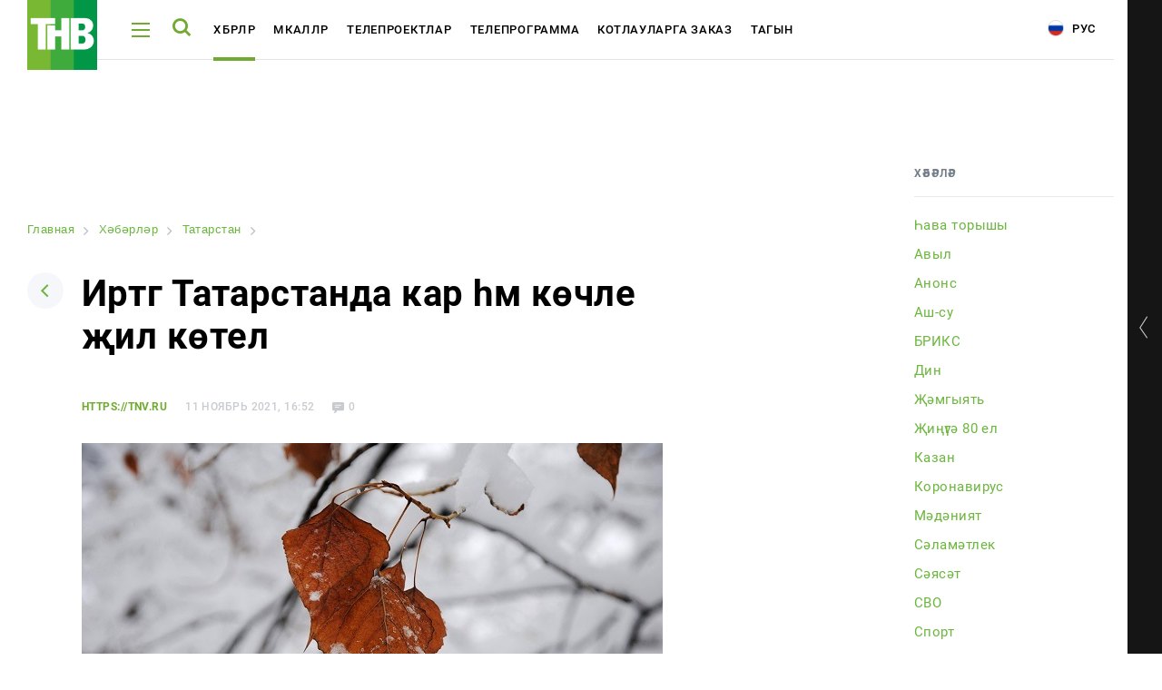

--- FILE ---
content_type: image/svg+xml
request_url: https://tnv.ru/local/static/images/logo.svg
body_size: 63332
content:
<svg width="77" height="77" xmlns="http://www.w3.org/2000/svg" xmlns:xlink="http://www.w3.org/1999/xlink"><image width="77" height="77" xlink:href="[data-uri]" fill="none" fill-rule="evenodd"/></svg>

--- FILE ---
content_type: application/javascript
request_url: https://tnv.ru/bitrix/cache/js/tt/tnv/page_90ec3df561f745fc944c95def7d4092b/page_90ec3df561f745fc944c95def7d4092b_v1.js?175995171012484
body_size: 3053
content:

; /* Start:"a:4:{s:4:"full";s:92:"/local/templates/.default/components/hotline.design/empty/news-detail/script.js?156061887076";s:6:"source";s:79:"/local/templates/.default/components/hotline.design/empty/news-detail/script.js";s:3:"min";s:0:"";s:3:"map";s:0:"";}"*/
$(document).ready(function () {
    $('.page').addClass('page--offset');
});
/* End */
;
; /* Start:"a:4:{s:4:"full";s:69:"/bitrix/components/aristov.comments/comments/script.js?15636046865790";s:6:"source";s:54:"/bitrix/components/aristov.comments/comments/script.js";s:3:"min";s:0:"";s:3:"map";s:0:"";}"*/
window.AristovComments = function(){
	this.ajaxPath = '/bitrix/components/aristov.comments/comments/ajax.php';
	var _this     = this;

	this.saveComment = function(authorName, authorEmail, text, parentID, callback){
		var ajaxArr = {
			authorName : authorName,
			authorEmail: authorEmail,
			text       : text,
			parentID   : parentID,
			page       : location.href,
			action     : "add-comment",
			sessid     : BX.bitrix_sessid(),
			site_id    : BX.message('SITE_ID'),
		};

		$.post(
			this.ajaxPath,
			ajaxArr,
			function(answer){
				if (typeof callback !== 'undefined'){
					callback(answer);
				}
			},
			"json"
		);
	};

	this.deleteComment = function(id, callback){
		var ajaxArr = {
			comment_id: id,
			page      : location.href,
			action    : "delete-comment",
			sessid    : BX.bitrix_sessid(),
			site_id   : BX.message('SITE_ID')
		};

		$.post(
			this.ajaxPath,
			ajaxArr,
			function(answer){
				if (typeof callback !== 'undefined'){
					callback(answer);
				}
			},
			"json"
		);
	};

	this.getCommentInfo = function(id, callback){
		var ajaxArr = {
			comment_id: id,
			page      : location.href,
			action    : "get-comment-info",
			sessid    : BX.bitrix_sessid(),
			site_id   : BX.message('SITE_ID')
		};

		$.post(
			this.ajaxPath,
			ajaxArr,
			function(answer){
				if (typeof callback !== 'undefined'){
					callback(answer);
				}
			},
			"json"
		);
	};

	this.updateComment = function(id, text, callback){
		var ajaxArr = {
			comment_id: id,
			text      : text,
			page      : location.href,
			action    : "update-comment",
			sessid    : BX.bitrix_sessid(),
			site_id   : BX.message('SITE_ID')
		};

		$.post(
			this.ajaxPath,
			ajaxArr,
			function(answer){
				if (typeof callback !== 'undefined'){
					callback(answer);
				}
			},
			"json"
		);
	};

	this.authVK = function(app_id, callback){
		if (!app_id){
			return false;
		}
		VK.init({
			apiId: app_id
		});
		VK.Auth.login(function(response){
			if (response && response.session && response.session.user){
				var userID   = response.session.user.id;
				var userHref = response.session.user.href;
				if (userID){
					VK.Api.call(
						'users.get',
						{
							"uids"  : userID,
							"fields": "photo_100", // chtoby fotku poluchit',
							'v'     : 5.74
						},
						function(r){
							var ajaxArr = {
								user   : {
									socset : {
										site     : 'vk',
										user_id  : userID,
										user_href: userHref,
									},
									name   : r.response[0].first_name,
									surname: r.response[0].last_name,
									photo  : {
										link: r.response[0].photo_100
									}
								},
								page   : location.href,
								action : "remember-user-params",
								sessid : BX.bitrix_sessid(),
								site_id: BX.message('SITE_ID')
							};

							$.post(
								_this.ajaxPath,
								ajaxArr,
								function(answer){
									if (typeof callback !== 'undefined'){
										callback(answer);
									}
								},
								"json"
							);
						});
				}
			}
		});
	}

	this.authFB = function(app_id, callback){
		if (!app_id){
			return false;
		}

		FB.init({
			appId  : app_id,
			cookie : true,
			xfbml  : true,
			version: 'v2.8'
		});
		FB.login(function(response){
			if (response && response.authResponse.userID){
				var userID = response.authResponse.userID;
				FB.api('/me?fields=link,name', function(infoResponse){
					if (infoResponse.name){
						var nameArr = infoResponse.name.split(' ');

						var ajaxArr = {
							user   : {
								socset : {
									site     : 'fb',
									user_id  : userID,
									user_href: infoResponse.link,
								},
								name   : nameArr[0],
								surname: nameArr[2],
								photo  : {
									link: 'http://graph.facebook.com/' + userID + '/picture?type=normal'
								}
							},
							page   : location.href,
							action : "remember-user-params",
							sessid : BX.bitrix_sessid(),
							site_id: BX.message('SITE_ID')
						};

						$.post(
							_this.ajaxPath,
							ajaxArr,
							function(answer){
								if (typeof callback !== 'undefined'){
									callback(answer);
								}
							},
							"json"
						);
					}
				});
			}
		});
	};

	this.upvoteComment = function(id, callback){
		var ajaxArr = {
			comment_id: id,
			page      : location.href,
			action    : "upvote-comment",
			sessid    : BX.bitrix_sessid(),
			site_id   : BX.message('SITE_ID')
		};

		$.post(
			this.ajaxPath,
			ajaxArr,
			function(answer){
				if (typeof callback !== 'undefined'){
					callback(answer);
				}
			},
			"json"
		);
	};

	this.downvoteComment = function(id, callback){
		var ajaxArr = {
			comment_id: id,
			page      : location.href,
			action    : "downvote-comment",
			sessid    : BX.bitrix_sessid(),
			site_id   : BX.message('SITE_ID')
		};

		$.post(
			this.ajaxPath,
			ajaxArr,
			function(answer){
				if (typeof callback !== 'undefined'){
					callback(answer);
				}
			},
			"json"
		);
	};
};

// подключение sdk facebook
(function(d, s, id){
	var js, fjs = d.getElementsByTagName(s)[0];
	if (d.getElementById(id)){
		return;
	}
	js     = d.createElement(s);
	js.id  = id;
	js.src = "//connect.facebook.net/en_US/sdk.js";
	fjs.parentNode.insertBefore(js, fjs);
}(document, 'script', 'facebook-jssdk'));

$(document).on("keypress", ".ctrlEnterSubmit", function(e){
	var form    = $(this).parents('form');
	var keyCode = e.keyCode || e.charCode || e.which;
	if (keyCode == 10 || keyCode == 13){
		if (e.ctrlKey){
			form.submit();
		}
	}
});
/* End */
;
; /* Start:"a:4:{s:4:"full";s:92:"/local/templates/.default/components/aristov.comments/comments/news/script.js?15707891605551";s:6:"source";s:77:"/local/templates/.default/components/aristov.comments/comments/news/script.js";s:3:"min";s:0:"";s:3:"map";s:0:"";}"*/
var AVComments = new AristovComments;

// sozdanie kommentarija s formy
$(document).on("submit", ".js-av-comment-add-form", function(){
	var form     = $(this);
	var name     = form.find('[name=NAME]').val();
	var email    = form.find('[name=EMAIL]').val();
	var text     = form.find('[name=TEXT]').val();
	var parentID = form.find('[name=PARENT_ID]').val();

	AVComments.saveComment(
		name,
		email,
		text,
		parentID,
		function(answer){
            form.find('[name=TEXT]').val('');
            form.find('[name=PARENT_ID]').val('');
            showMessage(answer.answer);
		});

	return false;
});

// udalenie kommentarija
$(document).on("click", ".js-av-comment-delete", function(){
	var commentWrap = findCommentWrapToElement($(this));
	var id          = commentWrap.attr('data-id');

	AVComments.deleteComment(id, function(answer){
		showMessage(answer.answer);
	});

	return false;
});

// redaktirovanie kommentarija
$(document).on("click", ".js-av-comment-edit", function(){
	var commentWrap = findCommentWrapToElement($(this));
	var id          = commentWrap.attr('data-id');
	var editButton  = commentWrap.find('.js-av-comment-edit');

	AVComments.getCommentInfo(id, function(answer){
		if (answer.success){
			// zamenjaem tekst na textarea
			commentWrap.find('.js-av-comment-text-wrap').html('<textarea class="form-control js-av-comment-edit-textarea">' + answer.comment.text + '</textarea>');

			// transformiruem knopku
			editButton.text(answer.langs.save_button_text);
			editButton.addClass('btn-primary');
			editButton.addClass('js-av-comment-edit-save');
			editButton.removeClass('btn-default');
			editButton.removeClass('js-av-comment-edit');
		}
		else{
			showMessage(answer.answer);
		}
	});

	return false;
});

// sohranenie izmenjonnogo kommentarija
$(document).on("click", ".js-av-comment-edit-save", function(){
	var commentWrap  = findCommentWrapToElement($(this));
	var id           = commentWrap.attr('data-id');
	var newTextInput = commentWrap.find('.js-av-comment-edit-textarea');
	var newText      = newTextInput.val();

	if (!newText.length){
		newTextInput.parent().addClass('has-error');
		return false;
	}

	AVComments.updateComment(id, newText, function(answer){
		showMessage(answer.answer);
	});

	return false;
});

// otvet na kommentarij
$(document).on("click", ".js-av-comment-answer", function(){
	var commentWrap      = findCommentWrapToElement($(this));
	var id               = commentWrap.attr('data-id');
	var authorName       = commentWrap.find('.js-av-comment-author-name').text();
	var parentIDField    = $('.js-av-comment-add-form__parent-id-field');
	var addFormNameInput = $('.js-av-comment-add-form-text-input');

	parentIDField.val(id);
	addFormNameInput.val(authorName + ', ');

	$('html, body').animate({
		scrollTop: $(this).parents('.comments-form__left').find(".comments-form-thread__item--my-comment").offset().top
	}, 1000);

	return false;
});

// avtorizacija cherez vk
$(document).on("click", ".js-vk-auth", function(){
	var app_id = $(this).attr('data-app_id');
	AVComments.authVK(app_id, function(answer){
		showMessage(answer.answer);
	});

	return false;
});

// avtorizacija cherez fb
$(document).on("click", ".js-fb-auth", function(){
	var app_id = $(this).attr('data-app_id');
	AVComments.authFB(app_id, function(answer){
		showMessage(answer.answer);
	});

	return false;
});

$(document).on("click", ".js-av-comment-upvote", function(){
	var commentWrap = findCommentWrapToElement($(this));
	var id          = commentWrap.attr('data-id');

	AVComments.upvoteComment(
		id,
		function(answer){
			showMessage(answer.answer);
		});

	return false;
});

$(document).on("click", ".js-av-comment-downvote", function(){
	var commentWrap = findCommentWrapToElement($(this));
	var id          = commentWrap.attr('data-id');

	AVComments.downvoteComment(
		id,
		function(answer){
			showMessage(answer.answer);
		});

	return false;
});

findCommentWrapToElement = function(element){
	return element.closest('.js-av-comment');
};

// pokaz modalki ob uspehe ili oshibki
showMessage = function(text, time){

    var result = '<div class="js-result-comment">' + text + '</div>';
    $('.js-av-comment-add-form-text-input').after(result);

    setTimeout(function () {
		$('.js-result-comment').fadeOut().remove();
    }, 3000);

	// zakrytie otkrytyh okon
/*	$('.js-av-comment-modal').remove();
	$('.js-av-comment-modal-fade').remove();
	$('body').removeClass('av-comment-modal-open');

	var modal_fade   = '<div class="av-comment-modal-fade js-av-comment-modal-fade"></div>';
	var modal_window = '<div class="av-comment-modal js-av-comment-modal" id="comments-success" tabindex="-1" role="dialog" aria-hidden="true">' +
		'	<div class="av-comment-modal__dialog modal-dialog">' +
		'		<div class="av-comment-modal__content modal-content">' +
		'			<div class="av-comment-modal__body modal-body">' +
		'				<p class="av-comment-modal__p">' + text + '</p>' +
		'			</div>' +
		'		</div>' +
		'	</div>' +
		'</div>';

	$(modal_fade).appendTo('body').show(1000);
	$('body').addClass('av-comment-modal-open');

	if (time){
		$(modal_window).appendTo('body')
			.delay(time)
			.fadeOut(1000);
	}
	else{
		$(modal_window).appendTo('body').show();
	}*/

// poskol'ku net podstanovki ajaksom, perezagruzhaem stranicu
/*	setTimeout(
		function(){
			location.reload();
		},
		500
	);*/
};
/* End */
;; /* /local/templates/.default/components/hotline.design/empty/news-detail/script.js?156061887076*/
; /* /bitrix/components/aristov.comments/comments/script.js?15636046865790*/
; /* /local/templates/.default/components/aristov.comments/comments/news/script.js?15707891605551*/


--- FILE ---
content_type: application/x-javascript; charset=UTF-8
request_url: https://tnv.ru/tat/news/tatarstan/215661-irt-g-tatarstanda-kar-m-k-chle-il-k-tel/?bxrand=1763142928680
body_size: 1075
content:
{"js":["\/bitrix\/js\/ui\/dexie\/dist\/dexie.bundle.js","\/bitrix\/js\/main\/core\/core_ls.js","\/bitrix\/js\/main\/core\/core_fx.js","\/bitrix\/js\/main\/core\/core_frame_cache.js","\/local\/static\/js\/new.app.min.js","\/local\/player\/playerjs.js","\/local\/static_backend\/js\/jquery.form.min.js","\/local\/static_backend\/js\/lazyload.min.js","\/local\/static_backend\/js\/infinite-scroll.pkgd.min.js","\/local\/static_backend\/js\/backend.js","\/local\/templates\/.default\/components\/hotline.design\/empty\/news-detail\/script.js","\/local\/templates\/.default\/components\/aristov.comments\/comments\/news\/script.js"],"lang":{"LANGUAGE_ID":"ru","FORMAT_DATE":"DD.MM.YYYY","FORMAT_DATETIME":"DD.MM.YYYY HH:MI:SS","COOKIE_PREFIX":"BITRIX_SM","SERVER_TZ_OFFSET":"10800","UTF_MODE":"Y","SITE_ID":"tt","SITE_DIR":"\/tat\/","USER_ID":"","SERVER_TIME":1763142929,"USER_TZ_OFFSET":0,"USER_TZ_AUTO":"Y","bitrix_sessid":"db17d0d4f2acbe551a392e56080361c8"},"css":["\/local\/static_backend\/css\/fonts.css","\/local\/static\/css\/new.22.app.min.css","\/local\/static_backend\/css\/style.css","\/local\/templates\/.default\/components\/bitrix\/news.list\/tv-online-aside\/style.css","\/local\/templates\/.default\/components\/bitrix\/news.list\/header-social-link\/style.css","\/local\/templates\/.default\/components\/bitrix\/breadcrumb\/.default\/style.css","\/local\/templates\/.default\/components\/bitrix\/news.detail\/news-item\/style.css","\/local\/templates\/.default\/components\/aristov.comments\/comments\/news\/style.css"],"htmlCacheChanged":true,"isManifestUpdated":false,"dynamicBlocks":[{"ID":"bxdynamic_y0XwfU","CONTENT":"<div class=\"novelty__poster novelty__poster--horizontal novelty__poster--offset\"><!--BETWEEN SSP CODE V3.0 START--><div   id=\u0027b_script_4514071\u0027><script async   src=\u0027\/\/cache.betweendigital.com\/sections\/2\/4514071.js\u0027><\/script><\/div><!--BETWEEN   SSP END--><\/div>","HASH":"1d62a7c7d61e","PROPS":{"ID":"y0XwfU","CONTAINER_ID":null,"USE_BROWSER_STORAGE":false,"AUTO_UPDATE":true,"USE_ANIMATION":false,"CSS":[],"JS":[],"BUNDLE_JS":[],"BUNDLE_CSS":[],"STRINGS":[]}},{"ID":"bxdynamic_2DJmFo","CONTENT":"<div class=\"page__container\"><div class=\"show-poster show-poster--big-offset\"><!--BETWEEN SSP CODE V3.0 START--><div   id=\u0027b_script_4514105\u0027><script async   src=\u0027\/\/cache.betweendigital.com\/sections\/2\/4514105.js\u0027><\/script><\/div><!--BETWEEN   SSP END--><\/div><\/div>","HASH":"a96bb35b0d62","PROPS":{"ID":"2DJmFo","CONTAINER_ID":null,"USE_BROWSER_STORAGE":false,"AUTO_UPDATE":true,"USE_ANIMATION":false,"CSS":[],"JS":[],"BUNDLE_JS":[],"BUNDLE_CSS":[],"STRINGS":[]}},{"ID":"bxdynamic_ALOAcH","CONTENT":"<div class=\"novelty__poster\"><!--BETWEEN SSP CODE V3.0 START--><div   id=\u0027b_script_4514149\u0027><script async   src=\u0027\/\/cache.betweendigital.com\/sections\/2\/4514149.js\u0027><\/script><\/div><!--BETWEEN   SSP END--><\/div>","HASH":"542746861658","PROPS":{"ID":"ALOAcH","CONTAINER_ID":null,"USE_BROWSER_STORAGE":false,"AUTO_UPDATE":true,"USE_ANIMATION":false,"CSS":[],"JS":[],"BUNDLE_JS":[],"BUNDLE_CSS":[],"STRINGS":[]}},{"ID":"bxdynamic_Zg1Ab0","CONTENT":"<div class=\"novelty__poster novelty__poster--comments-form\"><\/div>","HASH":"13e9ef4e3899","PROPS":{"ID":"Zg1Ab0","CONTAINER_ID":null,"USE_BROWSER_STORAGE":false,"AUTO_UPDATE":true,"USE_ANIMATION":false,"CSS":[],"JS":[],"BUNDLE_JS":[],"BUNDLE_CSS":[],"STRINGS":[]}}],"spread":[]}